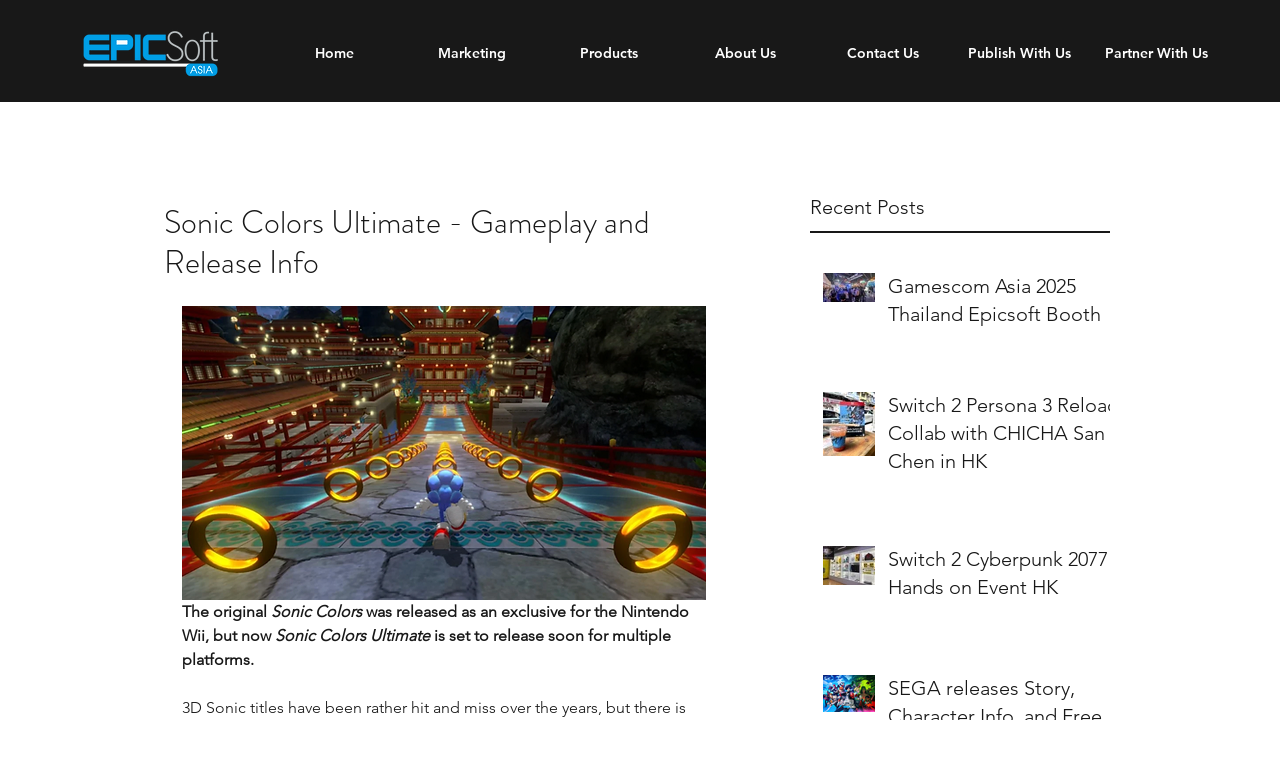

--- FILE ---
content_type: text/plain
request_url: https://www.google-analytics.com/j/collect?v=1&_v=j102&a=397085703&t=pageview&_s=1&dl=https%3A%2F%2Fwww.epicsoft.asia%2Fsingle-post%2Fsonic-colors-ultimate-gameplay-and-release-info&ul=en-us%40posix&dt=Sonic%20Colors%20Ultimate%20-%20Gameplay%20and%20Release%20Info&sr=1280x720&vp=1280x720&_u=YEBAAEABAAAAACAAI~&jid=1740940025&gjid=506481885&cid=345539256.1763140803&tid=UA-145784296-1&_gid=11301132.1763140803&_r=1&_slc=1&gtm=45He5bc1n81MN7Q9RGv831560771za200zd831560771&gcd=13l3l3l3l1l1&dma=0&tag_exp=103116026~103200004~104527907~104528500~104684208~104684211~115583767~115616985~115938465~115938468~116217636~116217638&z=850573947
body_size: -451
content:
2,cG-S0QW8MZ9PK